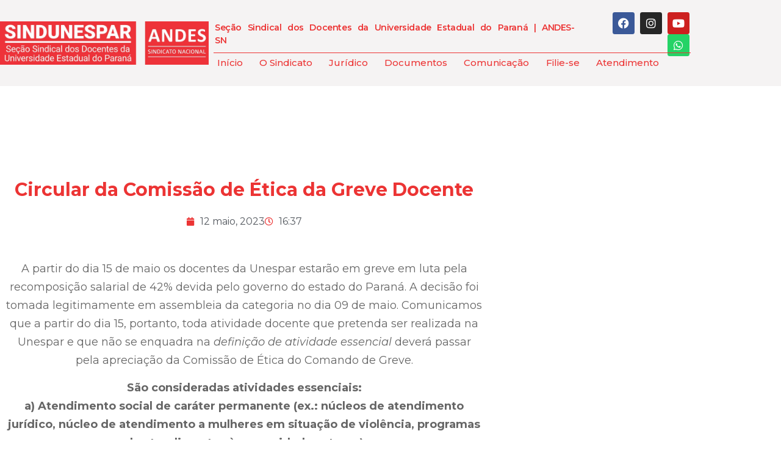

--- FILE ---
content_type: text/html; charset=UTF-8
request_url: https://sindunespar.org.br/circular-da-comissao-de-etica-da-greve-docente/
body_size: 13434
content:
<!doctype html><html lang="pt-BR"><head><meta charset="UTF-8"><meta name="viewport" content="width=device-width, initial-scale=1"><link rel="profile" href="https://gmpg.org/xfn/11"><link media="all" href="https://sindunespar.org.br/wp-content/cache/autoptimize/css/autoptimize_2916e23e5105978d292d974ce4451fb3.css" rel="stylesheet"><title>Circular da Comissão de Ética da Greve Docente &#8211; Sindunespar</title><meta name='robots' content='max-image-preview:large' /> <script data-no-defer="1" data-ezscrex="false" data-cfasync="false" data-pagespeed-no-defer data-cookieconsent="ignore">var ctPublicFunctions = {"_ajax_nonce":"0cce40de0c","_rest_nonce":"45753204e0","_ajax_url":"\/wp-admin\/admin-ajax.php","_rest_url":"https:\/\/sindunespar.org.br\/wp-json\/","data__cookies_type":"none","data__ajax_type":"rest","data__bot_detector_enabled":"1","data__frontend_data_log_enabled":1,"cookiePrefix":"","wprocket_detected":false,"host_url":"sindunespar.org.br","text__ee_click_to_select":"Click to select the whole data","text__ee_original_email":"The complete one is","text__ee_got_it":"Got it","text__ee_blocked":"Blocked","text__ee_cannot_connect":"Cannot connect","text__ee_cannot_decode":"Can not decode email. Unknown reason","text__ee_email_decoder":"CleanTalk email decoder","text__ee_wait_for_decoding":"The magic is on the way!","text__ee_decoding_process":"Please wait a few seconds while we decode the contact data."}</script> <script data-no-defer="1" data-ezscrex="false" data-cfasync="false" data-pagespeed-no-defer data-cookieconsent="ignore">var ctPublic = {"_ajax_nonce":"0cce40de0c","settings__forms__check_internal":"0","settings__forms__check_external":"0","settings__forms__force_protection":0,"settings__forms__search_test":"1","settings__forms__wc_add_to_cart":"0","settings__data__bot_detector_enabled":"1","settings__sfw__anti_crawler":0,"blog_home":"https:\/\/sindunespar.org.br\/","pixel__setting":"3","pixel__enabled":true,"pixel__url":null,"data__email_check_before_post":"1","data__email_check_exist_post":0,"data__cookies_type":"none","data__key_is_ok":true,"data__visible_fields_required":true,"wl_brandname":"Anti-Spam by CleanTalk","wl_brandname_short":"CleanTalk","ct_checkjs_key":"37f96ca2a35d6ff601da55a9cea0465496f8d32595d96e79b2910965666ceae8","emailEncoderPassKey":"488d21591b499f109043cb77e61d5293","bot_detector_forms_excluded":"W10=","advancedCacheExists":false,"varnishCacheExists":false,"wc_ajax_add_to_cart":false}</script> <link rel='dns-prefetch' href='//fd.cleantalk.org' /><link rel="alternate" type="application/rss+xml" title="Feed para Sindunespar &raquo;" href="https://sindunespar.org.br/feed/" /><link rel="alternate" type="application/rss+xml" title="Feed de comentários para Sindunespar &raquo;" href="https://sindunespar.org.br/comments/feed/" /><link rel="alternate" type="application/rss+xml" title="Feed de comentários para Sindunespar &raquo; Circular da Comissão de Ética da Greve Docente" href="https://sindunespar.org.br/circular-da-comissao-de-etica-da-greve-docente/2023/feed/" /><link rel="alternate" title="oEmbed (JSON)" type="application/json+oembed" href="https://sindunespar.org.br/wp-json/oembed/1.0/embed?url=https%3A%2F%2Fsindunespar.org.br%2Fcircular-da-comissao-de-etica-da-greve-docente%2F2023%2F" /><link rel="alternate" title="oEmbed (XML)" type="text/xml+oembed" href="https://sindunespar.org.br/wp-json/oembed/1.0/embed?url=https%3A%2F%2Fsindunespar.org.br%2Fcircular-da-comissao-de-etica-da-greve-docente%2F2023%2F&#038;format=xml" /><link rel='stylesheet' id='elementor-post-1852-css' href='https://sindunespar.org.br/wp-content/uploads/elementor/css/post-1852.css?ver=1767816478' media='all' /><link rel='stylesheet' id='elementor-post-1861-css' href='https://sindunespar.org.br/wp-content/uploads/elementor/css/post-1861.css?ver=1767816479' media='all' /><link rel='stylesheet' id='elementor-post-1868-css' href='https://sindunespar.org.br/wp-content/uploads/elementor/css/post-1868.css?ver=1767816479' media='all' /><link rel='stylesheet' id='elementor-post-1879-css' href='https://sindunespar.org.br/wp-content/uploads/elementor/css/post-1879.css?ver=1767816479' media='all' /><link rel='stylesheet' id='elementor-gf-montserrat-css' href='https://fonts.googleapis.com/css?family=Montserrat:100,100italic,200,200italic,300,300italic,400,400italic,500,500italic,600,600italic,700,700italic,800,800italic,900,900italic&#038;display=auto' media='all' /> <script src="https://fd.cleantalk.org/ct-bot-detector-wrapper.js?ver=6.70.1" id="ct_bot_detector-js" defer data-wp-strategy="defer"></script> <script src="https://sindunespar.org.br/wp-includes/js/jquery/jquery.min.js?ver=3.7.1" id="jquery-core-js"></script> <link rel="https://api.w.org/" href="https://sindunespar.org.br/wp-json/" /><link rel="alternate" title="JSON" type="application/json" href="https://sindunespar.org.br/wp-json/wp/v2/posts/3175" /><link rel="EditURI" type="application/rsd+xml" title="RSD" href="https://sindunespar.org.br/xmlrpc.php?rsd" /><meta name="generator" content="WordPress 6.9" /><link rel="canonical" href="https://sindunespar.org.br/circular-da-comissao-de-etica-da-greve-docente/2023/" /><link rel='shortlink' href='https://sindunespar.org.br/?p=3175' /><meta name="generator" content="Elementor 3.34.1; features: additional_custom_breakpoints; settings: css_print_method-external, google_font-enabled, font_display-auto"><link rel="icon" href="https://sindunespar.org.br/wp-content/uploads/2015/05/favicon-150x150.png" sizes="32x32" /><link rel="icon" href="https://sindunespar.org.br/wp-content/uploads/2015/05/favicon-320x320.png" sizes="192x192" /><link rel="apple-touch-icon" href="https://sindunespar.org.br/wp-content/uploads/2015/05/favicon-320x320.png" /><meta name="msapplication-TileImage" content="https://sindunespar.org.br/wp-content/uploads/2015/05/favicon-320x320.png" /></head><body class="wp-singular post-template-default single single-post postid-3175 single-format-standard wp-custom-logo wp-embed-responsive wp-theme-hello-elementor esm-default hello-elementor-default elementor-default elementor-kit-1852 elementor-page-1879"> <a class="skip-link screen-reader-text" href="#content">Ir para o conteúdo</a><header data-elementor-type="header" data-elementor-id="1861" class="elementor elementor-1861 elementor-location-header" data-elementor-post-type="elementor_library"><section class="elementor-section elementor-top-section elementor-element elementor-element-028c5c5 elementor-section-boxed elementor-section-height-default elementor-section-height-default" data-id="028c5c5" data-element_type="section" id="topo" data-settings="{&quot;background_background&quot;:&quot;classic&quot;}"><div class="elementor-container elementor-column-gap-default"><div class="elementor-column elementor-col-50 elementor-top-column elementor-element elementor-element-386a0d1" data-id="386a0d1" data-element_type="column"><div class="elementor-widget-wrap elementor-element-populated"><div class="elementor-element elementor-element-3a8d780 elementor-widget-tablet__width-initial elementor-widget-mobile__width-initial elementor-widget elementor-widget-image" data-id="3a8d780" data-element_type="widget" data-widget_type="image.default"><div class="elementor-widget-container"> <a href="https://sindunespar.org.br"> <img fetchpriority="high" width="800" height="166" src="https://sindunespar.org.br/wp-content/uploads/2023/03/logo-sindunespar-2023p.png" class="attachment-large size-large wp-image-2912" alt="" srcset="https://sindunespar.org.br/wp-content/uploads/2023/03/logo-sindunespar-2023p.png 800w, https://sindunespar.org.br/wp-content/uploads/2023/03/logo-sindunespar-2023p-300x62.png 300w, https://sindunespar.org.br/wp-content/uploads/2023/03/logo-sindunespar-2023p-768x159.png 768w" sizes="(max-width: 800px) 100vw, 800px" /> </a></div></div></div></div><div class="elementor-column elementor-col-50 elementor-top-column elementor-element elementor-element-df78ddb" data-id="df78ddb" data-element_type="column"><div class="elementor-widget-wrap elementor-element-populated"><section class="elementor-section elementor-inner-section elementor-element elementor-element-aa430c9 elementor-section-boxed elementor-section-height-default elementor-section-height-default" data-id="aa430c9" data-element_type="section"><div class="elementor-container elementor-column-gap-default"><div class="elementor-column elementor-col-50 elementor-inner-column elementor-element elementor-element-0c6e5cf" data-id="0c6e5cf" data-element_type="column"><div class="elementor-widget-wrap elementor-element-populated"><div class="elementor-element elementor-element-9aa17a7 elementor-widget-tablet__width-initial elementor-widget elementor-widget-text-editor" data-id="9aa17a7" data-element_type="widget" data-widget_type="text-editor.default"><div class="elementor-widget-container"><p>Seção Sindical dos Docentes da Universidade Estadual do Paraná | ANDES-SN</p></div></div></div></div><div class="elementor-column elementor-col-50 elementor-inner-column elementor-element elementor-element-b1c0fe4" data-id="b1c0fe4" data-element_type="column"><div class="elementor-widget-wrap elementor-element-populated"><div class="elementor-element elementor-element-2f430e0 e-grid-align-right elementor-widget-tablet__width-initial e-grid-align-mobile-center elementor-widget__width-initial elementor-widget-mobile__width-initial elementor-shape-rounded elementor-grid-0 elementor-widget elementor-widget-social-icons" data-id="2f430e0" data-element_type="widget" data-widget_type="social-icons.default"><div class="elementor-widget-container"><div class="elementor-social-icons-wrapper elementor-grid" role="list"> <span class="elementor-grid-item" role="listitem"> <a class="elementor-icon elementor-social-icon elementor-social-icon-facebook elementor-repeater-item-19aa9d5" href="https://www.facebook.com/sindunespar" target="_blank"> <span class="elementor-screen-only">Facebook</span> <i aria-hidden="true" class="fab fa-facebook"></i> </a> </span> <span class="elementor-grid-item" role="listitem"> <a class="elementor-icon elementor-social-icon elementor-social-icon-instagram elementor-repeater-item-256dd25" href="https://www.instagram.com/sindunespar.andes/" target="_blank"> <span class="elementor-screen-only">Instagram</span> <i aria-hidden="true" class="fab fa-instagram"></i> </a> </span> <span class="elementor-grid-item" role="listitem"> <a class="elementor-icon elementor-social-icon elementor-social-icon-youtube elementor-repeater-item-dbb8a5c" href="https://www.youtube.com/@sindunespar" target="_blank"> <span class="elementor-screen-only">Youtube</span> <i aria-hidden="true" class="fab fa-youtube"></i> </a> </span> <span class="elementor-grid-item" role="listitem"> <a class="elementor-icon elementor-social-icon elementor-social-icon-whatsapp elementor-repeater-item-41e372c" href="https://api.whatsapp.com/send?phone=5544991161091&#038;text=Ol%C3%A1%20Sindunespar,%20gostaria%20de%20falar%20com%20voc%C3%AAs." target="_blank"> <span class="elementor-screen-only">Whatsapp</span> <i aria-hidden="true" class="fab fa-whatsapp"></i> </a> </span></div></div></div></div></div></div></section><div class="elementor-element elementor-element-6122d1f elementor-widget-divider--view-line elementor-widget elementor-widget-divider" data-id="6122d1f" data-element_type="widget" data-widget_type="divider.default"><div class="elementor-widget-container"><div class="elementor-divider"> <span class="elementor-divider-separator"> </span></div></div></div><div class="elementor-element elementor-element-605da45 elementor-nav-menu__align-start elementor-nav-menu--dropdown-mobile elementor-widget__width-initial elementor-nav-menu__text-align-aside elementor-nav-menu--toggle elementor-nav-menu--burger elementor-widget elementor-widget-nav-menu" data-id="605da45" data-element_type="widget" data-settings="{&quot;layout&quot;:&quot;horizontal&quot;,&quot;submenu_icon&quot;:{&quot;value&quot;:&quot;&lt;i class=\&quot;fas fa-caret-down\&quot; aria-hidden=\&quot;true\&quot;&gt;&lt;\/i&gt;&quot;,&quot;library&quot;:&quot;fa-solid&quot;},&quot;toggle&quot;:&quot;burger&quot;}" data-widget_type="nav-menu.default"><div class="elementor-widget-container"><nav aria-label="Menu" class="elementor-nav-menu--main elementor-nav-menu__container elementor-nav-menu--layout-horizontal e--pointer-underline e--animation-fade"><ul id="menu-1-605da45" class="elementor-nav-menu"><li class="menu-item menu-item-type-custom menu-item-object-custom menu-item-home menu-item-3689"><a href="https://sindunespar.org.br/" class="elementor-item">Início</a></li><li class="menu-item menu-item-type-custom menu-item-object-custom menu-item-has-children menu-item-3681"><a href="https://sindunespar.org.br/sindunespar/" class="elementor-item">O Sindicato</a><ul class="sub-menu elementor-nav-menu--dropdown"><li class="menu-item menu-item-type-custom menu-item-object-custom menu-item-3682"><a href="https://sindunespar.org.br/diretoria/" class="elementor-sub-item">Diretoria</a></li><li class="menu-item menu-item-type-custom menu-item-object-custom menu-item-3688"><a href="https://sindunespar.org.br/conselho-de-campus" class="elementor-sub-item">Conselho de Campus</a></li><li class="menu-item menu-item-type-custom menu-item-object-custom menu-item-3684"><a href="https://sindunespar.org.br/conselho-fiscal" class="elementor-sub-item">Conselho Fiscal</a></li><li class="menu-item menu-item-type-custom menu-item-object-custom menu-item-3685"><a href="https://sindunespar.org.br/tesouraria" class="elementor-sub-item">Tesouraria</a></li></ul></li><li class="menu-item menu-item-type-custom menu-item-object-custom menu-item-3690"><a href="https://sindunespar.org.br/assessoria-juridica" class="elementor-item">Jurídico</a></li><li class="menu-item menu-item-type-custom menu-item-object-custom menu-item-has-children menu-item-3691"><a href="https://sindunespar.org.br/documentos" class="elementor-item">Documentos</a><ul class="sub-menu elementor-nav-menu--dropdown"><li class="menu-item menu-item-type-custom menu-item-object-custom menu-item-3692"><a href="https://sindunespar.org.br/regimento" class="elementor-sub-item">Regimento</a></li><li class="menu-item menu-item-type-custom menu-item-object-custom menu-item-3693"><a href="https://sindunespar.org.br/secretaria" class="elementor-sub-item">Secretaria</a></li></ul></li><li class="menu-item menu-item-type-custom menu-item-object-custom menu-item-has-children menu-item-3675"><a href="https://sindunespar.org.br/comunicacao" class="elementor-item">Comunicação</a><ul class="sub-menu elementor-nav-menu--dropdown"><li class="menu-item menu-item-type-custom menu-item-object-custom menu-item-3676"><a href="https://sindunespar.org.br/boletins" class="elementor-sub-item">Boletins</a></li><li class="menu-item menu-item-type-custom menu-item-object-custom menu-item-3677"><a href="https://sindunespar.org.br/noticias" class="elementor-sub-item">Notícias</a></li><li class="menu-item menu-item-type-custom menu-item-object-custom menu-item-3678"><a href="https://sindunespar.org.br/notas" class="elementor-sub-item">Notas</a></li><li class="menu-item menu-item-type-custom menu-item-object-custom menu-item-3679"><a href="https://sindunespar.org.br/videos" class="elementor-sub-item">Vídeos</a></li></ul></li><li class="menu-item menu-item-type-custom menu-item-object-custom menu-item-3680"><a href="https://sindunespar.org.br/filie-se" class="elementor-item">Filie-se</a></li><li class="menu-item menu-item-type-custom menu-item-object-custom menu-item-3687"><a href="https://sindunespar.org.br/atendimento" class="elementor-item">Atendimento</a></li></ul></nav><div class="elementor-menu-toggle" role="button" tabindex="0" aria-label="Alternar menu" aria-expanded="false"> <i aria-hidden="true" role="presentation" class="elementor-menu-toggle__icon--open eicon-menu-bar"></i><i aria-hidden="true" role="presentation" class="elementor-menu-toggle__icon--close eicon-close"></i></div><nav class="elementor-nav-menu--dropdown elementor-nav-menu__container" aria-hidden="true"><ul id="menu-2-605da45" class="elementor-nav-menu"><li class="menu-item menu-item-type-custom menu-item-object-custom menu-item-home menu-item-3689"><a href="https://sindunespar.org.br/" class="elementor-item" tabindex="-1">Início</a></li><li class="menu-item menu-item-type-custom menu-item-object-custom menu-item-has-children menu-item-3681"><a href="https://sindunespar.org.br/sindunespar/" class="elementor-item" tabindex="-1">O Sindicato</a><ul class="sub-menu elementor-nav-menu--dropdown"><li class="menu-item menu-item-type-custom menu-item-object-custom menu-item-3682"><a href="https://sindunespar.org.br/diretoria/" class="elementor-sub-item" tabindex="-1">Diretoria</a></li><li class="menu-item menu-item-type-custom menu-item-object-custom menu-item-3688"><a href="https://sindunespar.org.br/conselho-de-campus" class="elementor-sub-item" tabindex="-1">Conselho de Campus</a></li><li class="menu-item menu-item-type-custom menu-item-object-custom menu-item-3684"><a href="https://sindunespar.org.br/conselho-fiscal" class="elementor-sub-item" tabindex="-1">Conselho Fiscal</a></li><li class="menu-item menu-item-type-custom menu-item-object-custom menu-item-3685"><a href="https://sindunespar.org.br/tesouraria" class="elementor-sub-item" tabindex="-1">Tesouraria</a></li></ul></li><li class="menu-item menu-item-type-custom menu-item-object-custom menu-item-3690"><a href="https://sindunespar.org.br/assessoria-juridica" class="elementor-item" tabindex="-1">Jurídico</a></li><li class="menu-item menu-item-type-custom menu-item-object-custom menu-item-has-children menu-item-3691"><a href="https://sindunespar.org.br/documentos" class="elementor-item" tabindex="-1">Documentos</a><ul class="sub-menu elementor-nav-menu--dropdown"><li class="menu-item menu-item-type-custom menu-item-object-custom menu-item-3692"><a href="https://sindunespar.org.br/regimento" class="elementor-sub-item" tabindex="-1">Regimento</a></li><li class="menu-item menu-item-type-custom menu-item-object-custom menu-item-3693"><a href="https://sindunespar.org.br/secretaria" class="elementor-sub-item" tabindex="-1">Secretaria</a></li></ul></li><li class="menu-item menu-item-type-custom menu-item-object-custom menu-item-has-children menu-item-3675"><a href="https://sindunespar.org.br/comunicacao" class="elementor-item" tabindex="-1">Comunicação</a><ul class="sub-menu elementor-nav-menu--dropdown"><li class="menu-item menu-item-type-custom menu-item-object-custom menu-item-3676"><a href="https://sindunespar.org.br/boletins" class="elementor-sub-item" tabindex="-1">Boletins</a></li><li class="menu-item menu-item-type-custom menu-item-object-custom menu-item-3677"><a href="https://sindunespar.org.br/noticias" class="elementor-sub-item" tabindex="-1">Notícias</a></li><li class="menu-item menu-item-type-custom menu-item-object-custom menu-item-3678"><a href="https://sindunespar.org.br/notas" class="elementor-sub-item" tabindex="-1">Notas</a></li><li class="menu-item menu-item-type-custom menu-item-object-custom menu-item-3679"><a href="https://sindunespar.org.br/videos" class="elementor-sub-item" tabindex="-1">Vídeos</a></li></ul></li><li class="menu-item menu-item-type-custom menu-item-object-custom menu-item-3680"><a href="https://sindunespar.org.br/filie-se" class="elementor-item" tabindex="-1">Filie-se</a></li><li class="menu-item menu-item-type-custom menu-item-object-custom menu-item-3687"><a href="https://sindunespar.org.br/atendimento" class="elementor-item" tabindex="-1">Atendimento</a></li></ul></nav></div></div></div></div></div></section></header><div data-elementor-type="single-post" data-elementor-id="1879" class="elementor elementor-1879 elementor-location-single post-3175 post type-post status-publish format-standard has-post-thumbnail hentry category-todos" data-elementor-post-type="elementor_library"><section class="elementor-section elementor-top-section elementor-element elementor-element-aa53888 elementor-section-boxed elementor-section-height-default elementor-section-height-default" data-id="aa53888" data-element_type="section"><div class="elementor-container elementor-column-gap-default"><div class="elementor-column elementor-col-100 elementor-top-column elementor-element elementor-element-6119779" data-id="6119779" data-element_type="column"><div class="elementor-widget-wrap elementor-element-populated"><div class="elementor-element elementor-element-6f527f33 elementor-widget elementor-widget-theme-post-title elementor-page-title elementor-widget-heading" data-id="6f527f33" data-element_type="widget" data-widget_type="theme-post-title.default"><div class="elementor-widget-container"><h2 class="elementor-heading-title elementor-size-default">Circular da Comissão de Ética da Greve Docente</h2></div></div><div class="elementor-element elementor-element-5d364b3c elementor-mobile-align-center elementor-align-center elementor-widget elementor-widget-post-info" data-id="5d364b3c" data-element_type="widget" data-widget_type="post-info.default"><div class="elementor-widget-container"><ul class="elementor-inline-items elementor-icon-list-items elementor-post-info"><li class="elementor-icon-list-item elementor-repeater-item-201a0ca elementor-inline-item" itemprop="datePublished"> <a href="https://sindunespar.org.br/2023/05/12/"> <span class="elementor-icon-list-icon"> <i aria-hidden="true" class="fas fa-calendar"></i> </span> <span class="elementor-icon-list-text elementor-post-info__item elementor-post-info__item--type-date"> <time>12  maio, 2023</time> </span> </a></li><li class="elementor-icon-list-item elementor-repeater-item-fe45875 elementor-inline-item"> <span class="elementor-icon-list-icon"> <i aria-hidden="true" class="far fa-clock"></i> </span> <span class="elementor-icon-list-text elementor-post-info__item elementor-post-info__item--type-time"> <time>16:37</time> </span></li></ul></div></div><div class="elementor-element elementor-element-75283987 elementor-widget elementor-widget-theme-post-content" data-id="75283987" data-element_type="widget" data-widget_type="theme-post-content.default"><div class="elementor-widget-container"><p>A partir do dia 15 de maio os docentes da Unespar estarão em greve em luta pela recomposição salarial de 42% devida pelo governo do estado do Paraná. A decisão foi tomada legitimamente em assembleia da categoria no dia 09 de maio. Comunicamos que a partir do dia 15, portanto, toda atividade docente que pretenda ser realizada na Unespar e que não se enquadra na <em>definição de atividade essencial</em> deverá passar pela apreciação da Comissão de Ética do Comando de Greve.</p><p><strong>São consideradas atividades essenciais:<br>a) Atendimento social de caráter permanente (ex.: núcleos de atendimento jurídico, núcleo de atendimento a mulheres em situação de violência, programas de atendimentos à comunidade externa)<br>b) Aquelas que envolvam risco à manutenção da vida de animais e vegetais em experimentos laboratoriais.<br>c) Os trabalhos relativos ao andamento do processo seletivo simplificado para a contratação de professores colaboradores em regime especial;<br>d) Para as atividades não contempladas pelos itens citados acima, o docente deverá solicitar a avaliação desta comissão de ética através de formulário eletrônico a ser preenchido pelo link do site https://sindunespar.org.br/comissao-de-etica/<br>e) As solicitações serão avaliadas de forma colegiada e respondidas no prazo de até 72 horas após o recebimento das mesmas.</strong></p><p>A comissão de ética irá se manifestar sobre os casos individuais pelo e-mail comissao.etica@sindunespar.org.br</p><p><strong><a href="https://sindunespar.org.br/comissao-de-etica/">Acesse pelo link: https://sindunespar.org.br/comissao-de-etica/</a></strong></p></div></div><div class="elementor-element elementor-element-643fb815 elementor-widget elementor-widget-facebook-comments" data-id="643fb815" data-element_type="widget" data-widget_type="facebook-comments.default"><div class="elementor-widget-container"><div class="elementor-facebook-widget fb-comments" data-href="https://sindunespar.org.br?p=3175" data-width="100%" data-numposts="10" data-order-by="reverse_time" style="min-height: 1px"></div></div></div><div class="elementor-element elementor-element-3de17432 elementor-position-inline-start elementor-view-default elementor-mobile-position-block-start elementor-widget elementor-widget-icon-box" data-id="3de17432" data-element_type="widget" data-widget_type="icon-box.default"><div class="elementor-widget-container"><div class="elementor-icon-box-wrapper"><div class="elementor-icon-box-icon"> <span  class="elementor-icon"> <i aria-hidden="true" class="far fa-hand-point-right"></i> </span></div><div class="elementor-icon-box-content"><h3 class="elementor-icon-box-title"> <span  > Veja também </span></h3></div></div></div></div><div class="elementor-element elementor-element-18b3ae75 elementor-posts--align-left elementor-grid-3 elementor-grid-tablet-2 elementor-grid-mobile-1 elementor-posts--thumbnail-top elementor-card-shadow-yes elementor-posts__hover-gradient elementor-widget elementor-widget-posts" data-id="18b3ae75" data-element_type="widget" data-settings="{&quot;cards_row_gap&quot;:{&quot;unit&quot;:&quot;px&quot;,&quot;size&quot;:20,&quot;sizes&quot;:[]},&quot;cards_columns&quot;:&quot;3&quot;,&quot;cards_columns_tablet&quot;:&quot;2&quot;,&quot;cards_columns_mobile&quot;:&quot;1&quot;,&quot;cards_row_gap_tablet&quot;:{&quot;unit&quot;:&quot;px&quot;,&quot;size&quot;:&quot;&quot;,&quot;sizes&quot;:[]},&quot;cards_row_gap_mobile&quot;:{&quot;unit&quot;:&quot;px&quot;,&quot;size&quot;:&quot;&quot;,&quot;sizes&quot;:[]}}" data-widget_type="posts.cards"><div class="elementor-widget-container"><div class="elementor-posts-container elementor-posts elementor-posts--skin-cards elementor-grid" role="list"><article class="elementor-post elementor-grid-item post-5109 post type-post status-publish format-standard has-post-thumbnail hentry category-noticias" role="listitem"><div class="elementor-post__card"> <a class="elementor-post__thumbnail__link" href="https://sindunespar.org.br/comunicado-a-categoria-docente/2026/" tabindex="-1" ><div class="elementor-post__thumbnail"><img width="300" height="208" src="https://sindunespar.org.br/wp-content/uploads/2026/01/comunicado-a-categoria-docente-site-300x208.png" class="attachment-medium size-medium wp-image-5110" alt="" decoding="async" srcset="https://sindunespar.org.br/wp-content/uploads/2026/01/comunicado-a-categoria-docente-site-300x208.png 300w, https://sindunespar.org.br/wp-content/uploads/2026/01/comunicado-a-categoria-docente-site-1024x709.png 1024w, https://sindunespar.org.br/wp-content/uploads/2026/01/comunicado-a-categoria-docente-site-768x532.png 768w, https://sindunespar.org.br/wp-content/uploads/2026/01/comunicado-a-categoria-docente-site.png 1300w" sizes="(max-width: 300px) 100vw, 300px" /></div></a><div class="elementor-post__text"><h3 class="elementor-post__title"> <a href="https://sindunespar.org.br/comunicado-a-categoria-docente/2026/" > Comunicado à Categoria Docente! </a></h3> <a class="elementor-post__read-more" href="https://sindunespar.org.br/comunicado-a-categoria-docente/2026/" aria-label="Leia mais sobre Comunicado à Categoria Docente!" tabindex="-1" > Leia Mais » </a></div><div class="elementor-post__meta-data"> <span class="elementor-post-date"> 15 de janeiro de 2026 </span></div></div></article><article class="elementor-post elementor-grid-item post-5104 post type-post status-publish format-standard has-post-thumbnail hentry category-todos" role="listitem"><div class="elementor-post__card"> <a class="elementor-post__thumbnail__link" href="https://sindunespar.org.br/a-campanha-salarial-de-2025-e-o-descasodo-governador-ratinho-jr-com-os-as-servidores-as-publicos-do-estado-do-parana/2025/" tabindex="-1" ><div class="elementor-post__thumbnail"><img width="300" height="208" src="https://sindunespar.org.br/wp-content/uploads/2025/12/nota-csd-campanha-salarial-300x208.png" class="attachment-medium size-medium wp-image-5105" alt="" decoding="async" srcset="https://sindunespar.org.br/wp-content/uploads/2025/12/nota-csd-campanha-salarial-300x208.png 300w, https://sindunespar.org.br/wp-content/uploads/2025/12/nota-csd-campanha-salarial-1024x709.png 1024w, https://sindunespar.org.br/wp-content/uploads/2025/12/nota-csd-campanha-salarial-768x532.png 768w, https://sindunespar.org.br/wp-content/uploads/2025/12/nota-csd-campanha-salarial.png 1300w" sizes="(max-width: 300px) 100vw, 300px" /></div></a><div class="elementor-post__text"><h3 class="elementor-post__title"> <a href="https://sindunespar.org.br/a-campanha-salarial-de-2025-e-o-descasodo-governador-ratinho-jr-com-os-as-servidores-as-publicos-do-estado-do-parana/2025/" > A campanha salarial de 2025 e o descasodo Governador Ratinho Jr. com os/as servidores/as públicos do estado do Paraná </a></h3> <a class="elementor-post__read-more" href="https://sindunespar.org.br/a-campanha-salarial-de-2025-e-o-descasodo-governador-ratinho-jr-com-os-as-servidores-as-publicos-do-estado-do-parana/2025/" aria-label="Leia mais sobre A campanha salarial de 2025 e o descasodo Governador Ratinho Jr. com os/as servidores/as públicos do estado do Paraná" tabindex="-1" > Leia Mais » </a></div><div class="elementor-post__meta-data"> <span class="elementor-post-date"> 19 de dezembro de 2025 </span></div></div></article><article class="elementor-post elementor-grid-item post-5101 post type-post status-publish format-standard has-post-thumbnail hentry category-todos" role="listitem"><div class="elementor-post__card"> <a class="elementor-post__thumbnail__link" href="https://sindunespar.org.br/data-base-e-tabela-dos-agentes-de-apoio-pautam-reuniao-do-fes-com-o-governo-do-estado/2025/" tabindex="-1" ><div class="elementor-post__thumbnail"><img loading="lazy" width="300" height="208" src="https://sindunespar.org.br/wp-content/uploads/2025/12/reuniao-fes-300x208.png" class="attachment-medium size-medium wp-image-5102" alt="" decoding="async" srcset="https://sindunespar.org.br/wp-content/uploads/2025/12/reuniao-fes-300x208.png 300w, https://sindunespar.org.br/wp-content/uploads/2025/12/reuniao-fes-1024x709.png 1024w, https://sindunespar.org.br/wp-content/uploads/2025/12/reuniao-fes-768x532.png 768w, https://sindunespar.org.br/wp-content/uploads/2025/12/reuniao-fes.png 1300w" sizes="(max-width: 300px) 100vw, 300px" /></div></a><div class="elementor-post__text"><h3 class="elementor-post__title"> <a href="https://sindunespar.org.br/data-base-e-tabela-dos-agentes-de-apoio-pautam-reuniao-do-fes-com-o-governo-do-estado/2025/" > Data-base e tabela dos Agentes de Apoio pautam reunião do FES com o governo do Estado </a></h3> <a class="elementor-post__read-more" href="https://sindunespar.org.br/data-base-e-tabela-dos-agentes-de-apoio-pautam-reuniao-do-fes-com-o-governo-do-estado/2025/" aria-label="Leia mais sobre Data-base e tabela dos Agentes de Apoio pautam reunião do FES com o governo do Estado" tabindex="-1" > Leia Mais » </a></div><div class="elementor-post__meta-data"> <span class="elementor-post-date"> 18 de dezembro de 2025 </span></div></div></article></div></div></div></div></div></div></section></div><footer data-elementor-type="footer" data-elementor-id="1868" class="elementor elementor-1868 elementor-location-footer" data-elementor-post-type="elementor_library"><section class="elementor-section elementor-top-section elementor-element elementor-element-01d0df0 elementor-section-boxed elementor-section-height-default elementor-section-height-default" data-id="01d0df0" data-element_type="section" data-settings="{&quot;background_background&quot;:&quot;classic&quot;}"><div class="elementor-container elementor-column-gap-default"><div class="elementor-column elementor-col-100 elementor-top-column elementor-element elementor-element-5553f0f" data-id="5553f0f" data-element_type="column"><div class="elementor-widget-wrap elementor-element-populated"><div class="elementor-element elementor-element-0e16ceb elementor-view-stacked elementor-shape-circle elementor-widget elementor-widget-icon" data-id="0e16ceb" data-element_type="widget" data-widget_type="icon.default"><div class="elementor-widget-container"><div class="elementor-icon-wrapper"> <a class="elementor-icon" href="#topo"> <i aria-hidden="true" class="fas fa-angle-up"></i> </a></div></div></div><div class="elementor-element elementor-element-28a24ae elementor-widget elementor-widget-image" data-id="28a24ae" data-element_type="widget" data-widget_type="image.default"><div class="elementor-widget-container"> <a href="https://sindunespar.org.br"> <img fetchpriority="high" width="800" height="166" src="https://sindunespar.org.br/wp-content/uploads/2023/03/logo-sindunespar-2023p.png" class="attachment-large size-large wp-image-2912" alt="" srcset="https://sindunespar.org.br/wp-content/uploads/2023/03/logo-sindunespar-2023p.png 800w, https://sindunespar.org.br/wp-content/uploads/2023/03/logo-sindunespar-2023p-300x62.png 300w, https://sindunespar.org.br/wp-content/uploads/2023/03/logo-sindunespar-2023p-768x159.png 768w" sizes="(max-width: 800px) 100vw, 800px" /> </a></div></div><div class="elementor-element elementor-element-577ecce elementor-widget elementor-widget-heading" data-id="577ecce" data-element_type="widget" data-widget_type="heading.default"><div class="elementor-widget-container"><h2 class="elementor-heading-title elementor-size-default">O Sindunespar (Sindicato dos Docentes da Universidade Estadual do Paraná) é a seção sindical que representa todos os docentes da Unespar (Universidade do Estado do Paraná) presente nos campi. É uma seção ligada ao ANDES-SN (Sindicato Nacional dos Docentes das Universidades Públicas).</h2></div></div><div class="elementor-element elementor-element-c4131d7 elementor-widget-divider--view-line elementor-widget elementor-widget-divider" data-id="c4131d7" data-element_type="widget" data-widget_type="divider.default"><div class="elementor-widget-container"><div class="elementor-divider"> <span class="elementor-divider-separator"> </span></div></div></div><section class="elementor-section elementor-inner-section elementor-element elementor-element-8139802 elementor-section-boxed elementor-section-height-default elementor-section-height-default" data-id="8139802" data-element_type="section"><div class="elementor-container elementor-column-gap-default"><div class="elementor-column elementor-col-33 elementor-inner-column elementor-element elementor-element-2f388ad" data-id="2f388ad" data-element_type="column"><div class="elementor-widget-wrap elementor-element-populated"><div class="elementor-element elementor-element-01911f5 elementor-widget elementor-widget-heading" data-id="01911f5" data-element_type="widget" data-widget_type="heading.default"><div class="elementor-widget-container"><h2 class="elementor-heading-title elementor-size-default">Sindunespar © 2025</h2></div></div></div></div><div class="elementor-column elementor-col-33 elementor-inner-column elementor-element elementor-element-8bd4e14" data-id="8bd4e14" data-element_type="column"><div class="elementor-widget-wrap elementor-element-populated"><div class="elementor-element elementor-element-3286c37 elementor-shape-rounded elementor-grid-0 e-grid-align-center elementor-widget elementor-widget-social-icons" data-id="3286c37" data-element_type="widget" data-widget_type="social-icons.default"><div class="elementor-widget-container"><div class="elementor-social-icons-wrapper elementor-grid" role="list"> <span class="elementor-grid-item" role="listitem"> <a class="elementor-icon elementor-social-icon elementor-social-icon-facebook elementor-repeater-item-19aa9d5" href="https://www.facebook.com/sindunespar" target="_blank"> <span class="elementor-screen-only">Facebook</span> <i aria-hidden="true" class="fab fa-facebook"></i> </a> </span> <span class="elementor-grid-item" role="listitem"> <a class="elementor-icon elementor-social-icon elementor-social-icon-instagram elementor-repeater-item-256dd25" href="https://www.instagram.com/sindunespar.andes/" target="_blank"> <span class="elementor-screen-only">Instagram</span> <i aria-hidden="true" class="fab fa-instagram"></i> </a> </span> <span class="elementor-grid-item" role="listitem"> <a class="elementor-icon elementor-social-icon elementor-social-icon-youtube elementor-repeater-item-dbb8a5c" href="https://www.youtube.com/@sindunespar" target="_blank"> <span class="elementor-screen-only">Youtube</span> <i aria-hidden="true" class="fab fa-youtube"></i> </a> </span></div></div></div></div></div><div class="elementor-column elementor-col-33 elementor-inner-column elementor-element elementor-element-e5f5dab" data-id="e5f5dab" data-element_type="column"><div class="elementor-widget-wrap elementor-element-populated"><div class="elementor-element elementor-element-78b0c75 elementor-widget elementor-widget-heading" data-id="78b0c75" data-element_type="widget" data-widget_type="heading.default"><div class="elementor-widget-container"><h2 class="elementor-heading-title elementor-size-default"><a href="https://moaicomunicacao.com.br/" target="_blank">Desenvolvido por Moai Comunicação</a></h2></div></div></div></div></div></section></div></div></div></section></footer> <script type="speculationrules">{"prefetch":[{"source":"document","where":{"and":[{"href_matches":"/*"},{"not":{"href_matches":["/wp-*.php","/wp-admin/*","/wp-content/uploads/*","/wp-content/*","/wp-content/plugins/*","/wp-content/themes/hello-elementor/*","/*\\?(.+)"]}},{"not":{"selector_matches":"a[rel~=\"nofollow\"]"}},{"not":{"selector_matches":".no-prefetch, .no-prefetch a"}}]},"eagerness":"conservative"}]}</script> <script>const lazyloadRunObserver = () => {
					const lazyloadBackgrounds = document.querySelectorAll( `.e-con.e-parent:not(.e-lazyloaded)` );
					const lazyloadBackgroundObserver = new IntersectionObserver( ( entries ) => {
						entries.forEach( ( entry ) => {
							if ( entry.isIntersecting ) {
								let lazyloadBackground = entry.target;
								if( lazyloadBackground ) {
									lazyloadBackground.classList.add( 'e-lazyloaded' );
								}
								lazyloadBackgroundObserver.unobserve( entry.target );
							}
						});
					}, { rootMargin: '200px 0px 200px 0px' } );
					lazyloadBackgrounds.forEach( ( lazyloadBackground ) => {
						lazyloadBackgroundObserver.observe( lazyloadBackground );
					} );
				};
				const events = [
					'DOMContentLoaded',
					'elementor/lazyload/observe',
				];
				events.forEach( ( event ) => {
					document.addEventListener( event, lazyloadRunObserver );
				} );</script> <script id="elementor-frontend-js-before">var elementorFrontendConfig = {"environmentMode":{"edit":false,"wpPreview":false,"isScriptDebug":false},"i18n":{"shareOnFacebook":"Compartilhar no Facebook","shareOnTwitter":"Compartilhar no Twitter","pinIt":"Fixar","download":"Baixar","downloadImage":"Baixar imagem","fullscreen":"Tela cheia","zoom":"Zoom","share":"Compartilhar","playVideo":"Reproduzir v\u00eddeo","previous":"Anterior","next":"Pr\u00f3ximo","close":"Fechar","a11yCarouselPrevSlideMessage":"Slide anterior","a11yCarouselNextSlideMessage":"Pr\u00f3ximo slide","a11yCarouselFirstSlideMessage":"Este \u00e9 o primeiro slide","a11yCarouselLastSlideMessage":"Este \u00e9 o \u00faltimo slide","a11yCarouselPaginationBulletMessage":"Ir para o slide"},"is_rtl":false,"breakpoints":{"xs":0,"sm":480,"md":768,"lg":1025,"xl":1440,"xxl":1600},"responsive":{"breakpoints":{"mobile":{"label":"Dispositivos m\u00f3veis no modo retrato","value":767,"default_value":767,"direction":"max","is_enabled":true},"mobile_extra":{"label":"Dispositivos m\u00f3veis no modo paisagem","value":880,"default_value":880,"direction":"max","is_enabled":false},"tablet":{"label":"Tablet no modo retrato","value":1024,"default_value":1024,"direction":"max","is_enabled":true},"tablet_extra":{"label":"Tablet no modo paisagem","value":1200,"default_value":1200,"direction":"max","is_enabled":false},"laptop":{"label":"Notebook","value":1366,"default_value":1366,"direction":"max","is_enabled":false},"widescreen":{"label":"Tela ampla (widescreen)","value":2400,"default_value":2400,"direction":"min","is_enabled":false}},"hasCustomBreakpoints":false},"version":"3.34.1","is_static":false,"experimentalFeatures":{"additional_custom_breakpoints":true,"theme_builder_v2":true,"home_screen":true,"global_classes_should_enforce_capabilities":true,"e_variables":true,"cloud-library":true,"e_opt_in_v4_page":true,"e_interactions":true,"import-export-customization":true,"e_pro_variables":true},"urls":{"assets":"https:\/\/sindunespar.org.br\/wp-content\/plugins\/elementor\/assets\/","ajaxurl":"https:\/\/sindunespar.org.br\/wp-admin\/admin-ajax.php","uploadUrl":"https:\/\/sindunespar.org.br\/wp-content\/uploads"},"nonces":{"floatingButtonsClickTracking":"248e4df9ae"},"swiperClass":"swiper","settings":{"page":[],"editorPreferences":[]},"kit":{"active_breakpoints":["viewport_mobile","viewport_tablet"],"global_image_lightbox":"yes","lightbox_enable_counter":"yes","lightbox_enable_fullscreen":"yes","lightbox_enable_zoom":"yes","lightbox_enable_share":"yes","lightbox_title_src":"title","lightbox_description_src":"description"},"post":{"id":3175,"title":"Circular%20da%20Comiss%C3%A3o%20de%20%C3%89tica%20da%20Greve%20Docente%20%E2%80%93%20Sindunespar","excerpt":"","featuredImage":"https:\/\/sindunespar.org.br\/wp-content\/uploads\/2023\/05\/comissao-etica-1024x1024.jpg"}};
//# sourceURL=elementor-frontend-js-before</script> <script src="https://sindunespar.org.br/wp-includes/js/dist/hooks.min.js?ver=dd5603f07f9220ed27f1" id="wp-hooks-js"></script> <script src="https://sindunespar.org.br/wp-includes/js/dist/i18n.min.js?ver=c26c3dc7bed366793375" id="wp-i18n-js"></script> <script id="wp-i18n-js-after">wp.i18n.setLocaleData( { 'text direction\u0004ltr': [ 'ltr' ] } );
//# sourceURL=wp-i18n-js-after</script> <script id="elementor-pro-frontend-js-before">var ElementorProFrontendConfig = {"ajaxurl":"https:\/\/sindunespar.org.br\/wp-admin\/admin-ajax.php","nonce":"50af569759","urls":{"assets":"https:\/\/sindunespar.org.br\/wp-content\/plugins\/elementor-pro\/assets\/","rest":"https:\/\/sindunespar.org.br\/wp-json\/"},"settings":{"lazy_load_background_images":true},"popup":{"hasPopUps":false},"shareButtonsNetworks":{"facebook":{"title":"Facebook","has_counter":true},"twitter":{"title":"Twitter"},"linkedin":{"title":"LinkedIn","has_counter":true},"pinterest":{"title":"Pinterest","has_counter":true},"reddit":{"title":"Reddit","has_counter":true},"vk":{"title":"VK","has_counter":true},"odnoklassniki":{"title":"OK","has_counter":true},"tumblr":{"title":"Tumblr"},"digg":{"title":"Digg"},"skype":{"title":"Skype"},"stumbleupon":{"title":"StumbleUpon","has_counter":true},"mix":{"title":"Mix"},"telegram":{"title":"Telegram"},"pocket":{"title":"Pocket","has_counter":true},"xing":{"title":"XING","has_counter":true},"whatsapp":{"title":"WhatsApp"},"email":{"title":"Email"},"print":{"title":"Print"},"x-twitter":{"title":"X"},"threads":{"title":"Threads"}},"facebook_sdk":{"lang":"pt_BR","app_id":""},"lottie":{"defaultAnimationUrl":"https:\/\/sindunespar.org.br\/wp-content\/plugins\/elementor-pro\/modules\/lottie\/assets\/animations\/default.json"}};
//# sourceURL=elementor-pro-frontend-js-before</script> <script id="wp-emoji-settings" type="application/json">{"baseUrl":"https://s.w.org/images/core/emoji/17.0.2/72x72/","ext":".png","svgUrl":"https://s.w.org/images/core/emoji/17.0.2/svg/","svgExt":".svg","source":{"concatemoji":"https://sindunespar.org.br/wp-includes/js/wp-emoji-release.min.js?ver=6.9"}}</script> <script type="module">/*! This file is auto-generated */
const a=JSON.parse(document.getElementById("wp-emoji-settings").textContent),o=(window._wpemojiSettings=a,"wpEmojiSettingsSupports"),s=["flag","emoji"];function i(e){try{var t={supportTests:e,timestamp:(new Date).valueOf()};sessionStorage.setItem(o,JSON.stringify(t))}catch(e){}}function c(e,t,n){e.clearRect(0,0,e.canvas.width,e.canvas.height),e.fillText(t,0,0);t=new Uint32Array(e.getImageData(0,0,e.canvas.width,e.canvas.height).data);e.clearRect(0,0,e.canvas.width,e.canvas.height),e.fillText(n,0,0);const a=new Uint32Array(e.getImageData(0,0,e.canvas.width,e.canvas.height).data);return t.every((e,t)=>e===a[t])}function p(e,t){e.clearRect(0,0,e.canvas.width,e.canvas.height),e.fillText(t,0,0);var n=e.getImageData(16,16,1,1);for(let e=0;e<n.data.length;e++)if(0!==n.data[e])return!1;return!0}function u(e,t,n,a){switch(t){case"flag":return n(e,"\ud83c\udff3\ufe0f\u200d\u26a7\ufe0f","\ud83c\udff3\ufe0f\u200b\u26a7\ufe0f")?!1:!n(e,"\ud83c\udde8\ud83c\uddf6","\ud83c\udde8\u200b\ud83c\uddf6")&&!n(e,"\ud83c\udff4\udb40\udc67\udb40\udc62\udb40\udc65\udb40\udc6e\udb40\udc67\udb40\udc7f","\ud83c\udff4\u200b\udb40\udc67\u200b\udb40\udc62\u200b\udb40\udc65\u200b\udb40\udc6e\u200b\udb40\udc67\u200b\udb40\udc7f");case"emoji":return!a(e,"\ud83e\u1fac8")}return!1}function f(e,t,n,a){let r;const o=(r="undefined"!=typeof WorkerGlobalScope&&self instanceof WorkerGlobalScope?new OffscreenCanvas(300,150):document.createElement("canvas")).getContext("2d",{willReadFrequently:!0}),s=(o.textBaseline="top",o.font="600 32px Arial",{});return e.forEach(e=>{s[e]=t(o,e,n,a)}),s}function r(e){var t=document.createElement("script");t.src=e,t.defer=!0,document.head.appendChild(t)}a.supports={everything:!0,everythingExceptFlag:!0},new Promise(t=>{let n=function(){try{var e=JSON.parse(sessionStorage.getItem(o));if("object"==typeof e&&"number"==typeof e.timestamp&&(new Date).valueOf()<e.timestamp+604800&&"object"==typeof e.supportTests)return e.supportTests}catch(e){}return null}();if(!n){if("undefined"!=typeof Worker&&"undefined"!=typeof OffscreenCanvas&&"undefined"!=typeof URL&&URL.createObjectURL&&"undefined"!=typeof Blob)try{var e="postMessage("+f.toString()+"("+[JSON.stringify(s),u.toString(),c.toString(),p.toString()].join(",")+"));",a=new Blob([e],{type:"text/javascript"});const r=new Worker(URL.createObjectURL(a),{name:"wpTestEmojiSupports"});return void(r.onmessage=e=>{i(n=e.data),r.terminate(),t(n)})}catch(e){}i(n=f(s,u,c,p))}t(n)}).then(e=>{for(const n in e)a.supports[n]=e[n],a.supports.everything=a.supports.everything&&a.supports[n],"flag"!==n&&(a.supports.everythingExceptFlag=a.supports.everythingExceptFlag&&a.supports[n]);var t;a.supports.everythingExceptFlag=a.supports.everythingExceptFlag&&!a.supports.flag,a.supports.everything||((t=a.source||{}).concatemoji?r(t.concatemoji):t.wpemoji&&t.twemoji&&(r(t.twemoji),r(t.wpemoji)))});
//# sourceURL=https://sindunespar.org.br/wp-includes/js/wp-emoji-loader.min.js</script> <script defer src="https://sindunespar.org.br/wp-content/cache/autoptimize/js/autoptimize_8190f825b1a63295977df31ade5655f2.js"></script></body></html>

--- FILE ---
content_type: text/css
request_url: https://sindunespar.org.br/wp-content/uploads/elementor/css/post-1861.css?ver=1767816479
body_size: 1518
content:
.elementor-1861 .elementor-element.elementor-element-028c5c5:not(.elementor-motion-effects-element-type-background), .elementor-1861 .elementor-element.elementor-element-028c5c5 > .elementor-motion-effects-container > .elementor-motion-effects-layer{background-color:#F5F3F3;}.elementor-1861 .elementor-element.elementor-element-028c5c5{transition:background 0.3s, border 0.3s, border-radius 0.3s, box-shadow 0.3s;padding:10px 0px 10px 0px;}.elementor-1861 .elementor-element.elementor-element-028c5c5 > .elementor-background-overlay{transition:background 0.3s, border-radius 0.3s, opacity 0.3s;}.elementor-bc-flex-widget .elementor-1861 .elementor-element.elementor-element-386a0d1.elementor-column .elementor-widget-wrap{align-items:center;}.elementor-1861 .elementor-element.elementor-element-386a0d1.elementor-column.elementor-element[data-element_type="column"] > .elementor-widget-wrap.elementor-element-populated{align-content:center;align-items:center;}.elementor-1861 .elementor-element.elementor-element-386a0d1 > .elementor-element-populated{padding:0px 0px 0px 0px;}.elementor-widget-image .widget-image-caption{color:var( --e-global-color-text );font-family:var( --e-global-typography-text-font-family ), Sans-serif;font-weight:var( --e-global-typography-text-font-weight );}.elementor-bc-flex-widget .elementor-1861 .elementor-element.elementor-element-df78ddb.elementor-column .elementor-widget-wrap{align-items:flex-end;}.elementor-1861 .elementor-element.elementor-element-df78ddb.elementor-column.elementor-element[data-element_type="column"] > .elementor-widget-wrap.elementor-element-populated{align-content:flex-end;align-items:flex-end;}.elementor-1861 .elementor-element.elementor-element-df78ddb > .elementor-element-populated{padding:0px 0px 0px 0px;}.elementor-widget-text-editor{font-family:var( --e-global-typography-text-font-family ), Sans-serif;font-weight:var( --e-global-typography-text-font-weight );color:var( --e-global-color-text );}.elementor-widget-text-editor.elementor-drop-cap-view-stacked .elementor-drop-cap{background-color:var( --e-global-color-primary );}.elementor-widget-text-editor.elementor-drop-cap-view-framed .elementor-drop-cap, .elementor-widget-text-editor.elementor-drop-cap-view-default .elementor-drop-cap{color:var( --e-global-color-primary );border-color:var( --e-global-color-primary );}.elementor-1861 .elementor-element.elementor-element-9aa17a7 > .elementor-widget-container{margin:0px 0px 0px 0px;padding:15px 0px 10px 0px;}.elementor-1861 .elementor-element.elementor-element-9aa17a7{font-family:"Montserrat", Sans-serif;font-size:14px;font-weight:600;letter-spacing:-0.4px;word-spacing:6px;color:#ec3434;}.elementor-1861 .elementor-element.elementor-element-2f430e0{--grid-template-columns:repeat(0, auto);width:var( --container-widget-width, 111.421% );max-width:111.421%;--container-widget-width:111.421%;--container-widget-flex-grow:0;--icon-size:18px;--grid-column-gap:5px;--grid-row-gap:0px;}.elementor-1861 .elementor-element.elementor-element-2f430e0 .elementor-widget-container{text-align:right;}.elementor-widget-divider{--divider-color:var( --e-global-color-secondary );}.elementor-widget-divider .elementor-divider__text{color:var( --e-global-color-secondary );font-family:var( --e-global-typography-secondary-font-family ), Sans-serif;font-weight:var( --e-global-typography-secondary-font-weight );}.elementor-widget-divider.elementor-view-stacked .elementor-icon{background-color:var( --e-global-color-secondary );}.elementor-widget-divider.elementor-view-framed .elementor-icon, .elementor-widget-divider.elementor-view-default .elementor-icon{color:var( --e-global-color-secondary );border-color:var( --e-global-color-secondary );}.elementor-widget-divider.elementor-view-framed .elementor-icon, .elementor-widget-divider.elementor-view-default .elementor-icon svg{fill:var( --e-global-color-secondary );}.elementor-1861 .elementor-element.elementor-element-6122d1f{--divider-border-style:solid;--divider-color:#ec3434;--divider-border-width:1px;}.elementor-1861 .elementor-element.elementor-element-6122d1f > .elementor-widget-container{margin:-40px 0px 0px 0px;}.elementor-1861 .elementor-element.elementor-element-6122d1f .elementor-divider-separator{width:98%;margin:0 auto;margin-center:0;}.elementor-1861 .elementor-element.elementor-element-6122d1f .elementor-divider{text-align:center;padding-block-start:15px;padding-block-end:15px;}.elementor-widget-nav-menu .elementor-nav-menu .elementor-item{font-family:var( --e-global-typography-primary-font-family ), Sans-serif;font-weight:var( --e-global-typography-primary-font-weight );}.elementor-widget-nav-menu .elementor-nav-menu--main .elementor-item{color:var( --e-global-color-text );fill:var( --e-global-color-text );}.elementor-widget-nav-menu .elementor-nav-menu--main .elementor-item:hover,
					.elementor-widget-nav-menu .elementor-nav-menu--main .elementor-item.elementor-item-active,
					.elementor-widget-nav-menu .elementor-nav-menu--main .elementor-item.highlighted,
					.elementor-widget-nav-menu .elementor-nav-menu--main .elementor-item:focus{color:var( --e-global-color-accent );fill:var( --e-global-color-accent );}.elementor-widget-nav-menu .elementor-nav-menu--main:not(.e--pointer-framed) .elementor-item:before,
					.elementor-widget-nav-menu .elementor-nav-menu--main:not(.e--pointer-framed) .elementor-item:after{background-color:var( --e-global-color-accent );}.elementor-widget-nav-menu .e--pointer-framed .elementor-item:before,
					.elementor-widget-nav-menu .e--pointer-framed .elementor-item:after{border-color:var( --e-global-color-accent );}.elementor-widget-nav-menu{--e-nav-menu-divider-color:var( --e-global-color-text );}.elementor-widget-nav-menu .elementor-nav-menu--dropdown .elementor-item, .elementor-widget-nav-menu .elementor-nav-menu--dropdown  .elementor-sub-item{font-family:var( --e-global-typography-accent-font-family ), Sans-serif;font-weight:var( --e-global-typography-accent-font-weight );}.elementor-1861 .elementor-element.elementor-element-605da45{width:var( --container-widget-width, 100.072% );max-width:100.072%;--container-widget-width:100.072%;--container-widget-flex-grow:0;}.elementor-1861 .elementor-element.elementor-element-605da45 > .elementor-widget-container{margin:-45px 0px 0px 0px;}.elementor-1861 .elementor-element.elementor-element-605da45 .elementor-menu-toggle{margin:0 auto;background-color:#02010100;}.elementor-1861 .elementor-element.elementor-element-605da45 .elementor-nav-menu .elementor-item{font-family:"Montserrat", Sans-serif;font-size:15px;font-weight:500;line-height:8px;}.elementor-1861 .elementor-element.elementor-element-605da45 .elementor-nav-menu--main .elementor-item{color:#ec3434;fill:#ec3434;padding-left:13.6px;padding-right:13.6px;}.elementor-1861 .elementor-element.elementor-element-605da45 .elementor-nav-menu--main .elementor-item:hover,
					.elementor-1861 .elementor-element.elementor-element-605da45 .elementor-nav-menu--main .elementor-item.elementor-item-active,
					.elementor-1861 .elementor-element.elementor-element-605da45 .elementor-nav-menu--main .elementor-item.highlighted,
					.elementor-1861 .elementor-element.elementor-element-605da45 .elementor-nav-menu--main .elementor-item:focus{color:#EC34347D;fill:#EC34347D;}.elementor-1861 .elementor-element.elementor-element-605da45 .elementor-nav-menu--main:not(.e--pointer-framed) .elementor-item:before,
					.elementor-1861 .elementor-element.elementor-element-605da45 .elementor-nav-menu--main:not(.e--pointer-framed) .elementor-item:after{background-color:#61CE7000;}.elementor-1861 .elementor-element.elementor-element-605da45 .e--pointer-framed .elementor-item:before,
					.elementor-1861 .elementor-element.elementor-element-605da45 .e--pointer-framed .elementor-item:after{border-color:#61CE7000;}.elementor-1861 .elementor-element.elementor-element-605da45 .elementor-nav-menu--main .elementor-item.elementor-item-active{color:#EC34347A;}.elementor-1861 .elementor-element.elementor-element-605da45 .elementor-nav-menu--dropdown a, .elementor-1861 .elementor-element.elementor-element-605da45 .elementor-menu-toggle{color:#ec3434;fill:#ec3434;}.elementor-1861 .elementor-element.elementor-element-605da45 .elementor-nav-menu--dropdown a:hover,
					.elementor-1861 .elementor-element.elementor-element-605da45 .elementor-nav-menu--dropdown a:focus,
					.elementor-1861 .elementor-element.elementor-element-605da45 .elementor-nav-menu--dropdown a.elementor-item-active,
					.elementor-1861 .elementor-element.elementor-element-605da45 .elementor-nav-menu--dropdown a.highlighted,
					.elementor-1861 .elementor-element.elementor-element-605da45 .elementor-menu-toggle:hover,
					.elementor-1861 .elementor-element.elementor-element-605da45 .elementor-menu-toggle:focus{color:#ec3434;}.elementor-1861 .elementor-element.elementor-element-605da45 .elementor-nav-menu--dropdown a:hover,
					.elementor-1861 .elementor-element.elementor-element-605da45 .elementor-nav-menu--dropdown a:focus,
					.elementor-1861 .elementor-element.elementor-element-605da45 .elementor-nav-menu--dropdown a.elementor-item-active,
					.elementor-1861 .elementor-element.elementor-element-605da45 .elementor-nav-menu--dropdown a.highlighted{background-color:#F67C7C57;}.elementor-1861 .elementor-element.elementor-element-605da45 .elementor-nav-menu--dropdown a.elementor-item-active{color:#ec3435;background-color:#CF303057;}.elementor-1861 .elementor-element.elementor-element-605da45 .elementor-nav-menu--dropdown .elementor-item, .elementor-1861 .elementor-element.elementor-element-605da45 .elementor-nav-menu--dropdown  .elementor-sub-item{font-family:"Montserrat", Sans-serif;font-weight:400;}.elementor-1861 .elementor-element.elementor-element-605da45 div.elementor-menu-toggle{color:#AC0000;}.elementor-1861 .elementor-element.elementor-element-605da45 div.elementor-menu-toggle svg{fill:#AC0000;}.elementor-theme-builder-content-area{height:400px;}.elementor-location-header:before, .elementor-location-footer:before{content:"";display:table;clear:both;}@media(max-width:1024px){.elementor-1861 .elementor-element.elementor-element-3a8d780{width:var( --container-widget-width, 246.387px );max-width:246.387px;--container-widget-width:246.387px;--container-widget-flex-grow:0;}.elementor-1861 .elementor-element.elementor-element-3a8d780 img{width:100%;}.elementor-1861 .elementor-element.elementor-element-9aa17a7{width:var( --container-widget-width, 363.375px );max-width:363.375px;--container-widget-width:363.375px;--container-widget-flex-grow:0;}.elementor-bc-flex-widget .elementor-1861 .elementor-element.elementor-element-b1c0fe4.elementor-column .elementor-widget-wrap{align-items:center;}.elementor-1861 .elementor-element.elementor-element-b1c0fe4.elementor-column.elementor-element[data-element_type="column"] > .elementor-widget-wrap.elementor-element-populated{align-content:center;align-items:center;}.elementor-1861 .elementor-element.elementor-element-2f430e0{width:var( --container-widget-width, 138.45px );max-width:138.45px;--container-widget-width:138.45px;--container-widget-flex-grow:0;--icon-size:15px;}.elementor-1861 .elementor-element.elementor-element-2f430e0 > .elementor-widget-container{padding:0px 0px 10px 0px;}.elementor-1861 .elementor-element.elementor-element-605da45 .elementor-nav-menu .elementor-item{font-size:10px;word-spacing:0em;}.elementor-1861 .elementor-element.elementor-element-605da45 .elementor-nav-menu--main .elementor-item{padding-left:7px;padding-right:7px;}}@media(max-width:767px){.elementor-1861 .elementor-element.elementor-element-3a8d780{width:var( --container-widget-width, 332.375px );max-width:332.375px;--container-widget-width:332.375px;--container-widget-flex-grow:0;text-align:center;}.elementor-1861 .elementor-element.elementor-element-3a8d780 img{width:86%;}.elementor-1861 .elementor-element.elementor-element-9aa17a7 > .elementor-widget-container{padding:0px 0px 0px 0px;}.elementor-1861 .elementor-element.elementor-element-9aa17a7{text-align:center;font-size:12px;word-spacing:0em;}.elementor-1861 .elementor-element.elementor-element-2f430e0 .elementor-widget-container{text-align:center;}.elementor-1861 .elementor-element.elementor-element-2f430e0{width:var( --container-widget-width, 348.8px );max-width:348.8px;--container-widget-width:348.8px;--container-widget-flex-grow:0;--icon-size:17px;}.elementor-1861 .elementor-element.elementor-element-6122d1f > .elementor-widget-container{margin:-80px 0px 0px 0px;}.elementor-1861 .elementor-element.elementor-element-605da45 > .elementor-widget-container{margin:-20px 0px 0px 0px;padding:0px 20px 0px 20px;}.elementor-1861 .elementor-element.elementor-element-605da45 .elementor-nav-menu--dropdown .elementor-item, .elementor-1861 .elementor-element.elementor-element-605da45 .elementor-nav-menu--dropdown  .elementor-sub-item{font-size:13px;}.elementor-1861 .elementor-element.elementor-element-605da45 .elementor-nav-menu--dropdown a{padding-left:25px;padding-right:25px;}.elementor-1861 .elementor-element.elementor-element-605da45 .elementor-nav-menu--main > .elementor-nav-menu > li > .elementor-nav-menu--dropdown, .elementor-1861 .elementor-element.elementor-element-605da45 .elementor-nav-menu__container.elementor-nav-menu--dropdown{margin-top:0px !important;}.elementor-1861 .elementor-element.elementor-element-605da45{--nav-menu-icon-size:23px;}.elementor-1861 .elementor-element.elementor-element-605da45 .elementor-menu-toggle{border-width:0px;border-radius:0px;}}@media(min-width:768px){.elementor-1861 .elementor-element.elementor-element-386a0d1{width:30%;}.elementor-1861 .elementor-element.elementor-element-df78ddb{width:70%;}.elementor-1861 .elementor-element.elementor-element-0c6e5cf{width:77.066%;}.elementor-1861 .elementor-element.elementor-element-b1c0fe4{width:22.873%;}}@media(max-width:1024px) and (min-width:768px){.elementor-1861 .elementor-element.elementor-element-0c6e5cf{width:70%;}.elementor-1861 .elementor-element.elementor-element-b1c0fe4{width:30%;}}

--- FILE ---
content_type: text/css
request_url: https://sindunespar.org.br/wp-content/uploads/elementor/css/post-1868.css?ver=1767816479
body_size: 913
content:
.elementor-1868 .elementor-element.elementor-element-01d0df0:not(.elementor-motion-effects-element-type-background), .elementor-1868 .elementor-element.elementor-element-01d0df0 > .elementor-motion-effects-container > .elementor-motion-effects-layer{background-color:#ECECEC;}.elementor-1868 .elementor-element.elementor-element-01d0df0{transition:background 0.3s, border 0.3s, border-radius 0.3s, box-shadow 0.3s;padding:50px 0px 30px 0px;}.elementor-1868 .elementor-element.elementor-element-01d0df0 > .elementor-background-overlay{transition:background 0.3s, border-radius 0.3s, opacity 0.3s;}.elementor-widget-icon.elementor-view-stacked .elementor-icon{background-color:var( --e-global-color-primary );}.elementor-widget-icon.elementor-view-framed .elementor-icon, .elementor-widget-icon.elementor-view-default .elementor-icon{color:var( --e-global-color-primary );border-color:var( --e-global-color-primary );}.elementor-widget-icon.elementor-view-framed .elementor-icon, .elementor-widget-icon.elementor-view-default .elementor-icon svg{fill:var( --e-global-color-primary );}.elementor-1868 .elementor-element.elementor-element-0e16ceb > .elementor-widget-container{margin:-80px 0px 0px 0px;}.elementor-1868 .elementor-element.elementor-element-0e16ceb .elementor-icon-wrapper{text-align:center;}.elementor-1868 .elementor-element.elementor-element-0e16ceb.elementor-view-stacked .elementor-icon{background-color:#EC3434;color:#FFFFFF;}.elementor-1868 .elementor-element.elementor-element-0e16ceb.elementor-view-framed .elementor-icon, .elementor-1868 .elementor-element.elementor-element-0e16ceb.elementor-view-default .elementor-icon{color:#EC3434;border-color:#EC3434;}.elementor-1868 .elementor-element.elementor-element-0e16ceb.elementor-view-framed .elementor-icon, .elementor-1868 .elementor-element.elementor-element-0e16ceb.elementor-view-default .elementor-icon svg{fill:#EC3434;}.elementor-1868 .elementor-element.elementor-element-0e16ceb.elementor-view-framed .elementor-icon{background-color:#FFFFFF;}.elementor-1868 .elementor-element.elementor-element-0e16ceb.elementor-view-stacked .elementor-icon svg{fill:#FFFFFF;}.elementor-1868 .elementor-element.elementor-element-0e16ceb.elementor-view-stacked .elementor-icon:hover{background-color:var( --e-global-color-primary );}.elementor-1868 .elementor-element.elementor-element-0e16ceb.elementor-view-framed .elementor-icon:hover, .elementor-1868 .elementor-element.elementor-element-0e16ceb.elementor-view-default .elementor-icon:hover{color:var( --e-global-color-primary );border-color:var( --e-global-color-primary );}.elementor-1868 .elementor-element.elementor-element-0e16ceb.elementor-view-framed .elementor-icon:hover, .elementor-1868 .elementor-element.elementor-element-0e16ceb.elementor-view-default .elementor-icon:hover svg{fill:var( --e-global-color-primary );}.elementor-1868 .elementor-element.elementor-element-0e16ceb .elementor-icon{font-size:29px;}.elementor-1868 .elementor-element.elementor-element-0e16ceb .elementor-icon svg{height:29px;}.elementor-widget-image .widget-image-caption{color:var( --e-global-color-text );font-family:var( --e-global-typography-text-font-family ), Sans-serif;font-weight:var( --e-global-typography-text-font-weight );}.elementor-1868 .elementor-element.elementor-element-28a24ae img{width:40%;}.elementor-widget-heading .elementor-heading-title{font-family:var( --e-global-typography-primary-font-family ), Sans-serif;font-weight:var( --e-global-typography-primary-font-weight );color:var( --e-global-color-primary );}.elementor-1868 .elementor-element.elementor-element-577ecce > .elementor-widget-container{margin:0px 0px 0px 0px;padding:0px 100px 0px 100px;}.elementor-1868 .elementor-element.elementor-element-577ecce{text-align:center;}.elementor-1868 .elementor-element.elementor-element-577ecce .elementor-heading-title{font-family:"Montserrat", Sans-serif;font-size:18px;font-weight:300;line-height:24px;color:#000000;}.elementor-widget-divider{--divider-color:var( --e-global-color-secondary );}.elementor-widget-divider .elementor-divider__text{color:var( --e-global-color-secondary );font-family:var( --e-global-typography-secondary-font-family ), Sans-serif;font-weight:var( --e-global-typography-secondary-font-weight );}.elementor-widget-divider.elementor-view-stacked .elementor-icon{background-color:var( --e-global-color-secondary );}.elementor-widget-divider.elementor-view-framed .elementor-icon, .elementor-widget-divider.elementor-view-default .elementor-icon{color:var( --e-global-color-secondary );border-color:var( --e-global-color-secondary );}.elementor-widget-divider.elementor-view-framed .elementor-icon, .elementor-widget-divider.elementor-view-default .elementor-icon svg{fill:var( --e-global-color-secondary );}.elementor-1868 .elementor-element.elementor-element-c4131d7{--divider-border-style:solid;--divider-color:#EC3434;--divider-border-width:1px;}.elementor-1868 .elementor-element.elementor-element-c4131d7 .elementor-divider-separator{width:100%;margin:0 auto;margin-center:0;}.elementor-1868 .elementor-element.elementor-element-c4131d7 .elementor-divider{text-align:center;padding-block-start:9px;padding-block-end:9px;}.elementor-bc-flex-widget .elementor-1868 .elementor-element.elementor-element-2f388ad.elementor-column .elementor-widget-wrap{align-items:center;}.elementor-1868 .elementor-element.elementor-element-2f388ad.elementor-column.elementor-element[data-element_type="column"] > .elementor-widget-wrap.elementor-element-populated{align-content:center;align-items:center;}.elementor-1868 .elementor-element.elementor-element-01911f5 > .elementor-widget-container{margin:0px 0px 0px 0px;}.elementor-1868 .elementor-element.elementor-element-01911f5{text-align:start;}.elementor-1868 .elementor-element.elementor-element-01911f5 .elementor-heading-title{font-family:"Montserrat", Sans-serif;font-size:18px;font-weight:300;color:#000000;}.elementor-1868 .elementor-element.elementor-element-3286c37{--grid-template-columns:repeat(0, auto);--grid-column-gap:5px;--grid-row-gap:0px;}.elementor-1868 .elementor-element.elementor-element-3286c37 .elementor-widget-container{text-align:center;}.elementor-bc-flex-widget .elementor-1868 .elementor-element.elementor-element-e5f5dab.elementor-column .elementor-widget-wrap{align-items:center;}.elementor-1868 .elementor-element.elementor-element-e5f5dab.elementor-column.elementor-element[data-element_type="column"] > .elementor-widget-wrap.elementor-element-populated{align-content:center;align-items:center;}.elementor-1868 .elementor-element.elementor-element-78b0c75{text-align:end;}.elementor-1868 .elementor-element.elementor-element-78b0c75 .elementor-heading-title{font-family:"Montserrat", Sans-serif;font-size:18px;font-weight:300;color:#000000;}.elementor-theme-builder-content-area{height:400px;}.elementor-location-header:before, .elementor-location-footer:before{content:"";display:table;clear:both;}@media(max-width:1024px) and (min-width:768px){.elementor-1868 .elementor-element.elementor-element-2f388ad{width:40%;}.elementor-1868 .elementor-element.elementor-element-8bd4e14{width:20%;}.elementor-1868 .elementor-element.elementor-element-e5f5dab{width:40%;}}@media(max-width:1024px){.elementor-1868 .elementor-element.elementor-element-28a24ae img{width:40%;}.elementor-1868 .elementor-element.elementor-element-577ecce > .elementor-widget-container{padding:0px 60px 0px 60px;}.elementor-1868 .elementor-element.elementor-element-577ecce .elementor-heading-title{font-size:15px;}.elementor-1868 .elementor-element.elementor-element-01911f5 .elementor-heading-title{font-size:14px;}.elementor-1868 .elementor-element.elementor-element-3286c37{--icon-size:19px;}.elementor-1868 .elementor-element.elementor-element-78b0c75 .elementor-heading-title{font-size:14px;}}@media(max-width:767px){.elementor-1868 .elementor-element.elementor-element-28a24ae img{width:80%;}.elementor-1868 .elementor-element.elementor-element-577ecce > .elementor-widget-container{padding:0px 20px 0px 20px;}.elementor-1868 .elementor-element.elementor-element-577ecce .elementor-heading-title{font-size:16px;}.elementor-1868 .elementor-element.elementor-element-01911f5{text-align:center;}.elementor-1868 .elementor-element.elementor-element-78b0c75{text-align:center;}}

--- FILE ---
content_type: text/css
request_url: https://sindunespar.org.br/wp-content/uploads/elementor/css/post-1879.css?ver=1767816479
body_size: 906
content:
.elementor-1879 .elementor-element.elementor-element-aa53888 > .elementor-container{max-width:800px;}.elementor-1879 .elementor-element.elementor-element-aa53888{padding:100px 0px 100px 0px;}.elementor-widget-theme-post-title .elementor-heading-title{font-family:var( --e-global-typography-primary-font-family ), Sans-serif;font-weight:var( --e-global-typography-primary-font-weight );color:var( --e-global-color-primary );}.elementor-1879 .elementor-element.elementor-element-6f527f33 > .elementor-widget-container{padding:40px 0px 0px 0px;}.elementor-1879 .elementor-element.elementor-element-6f527f33{text-align:center;}.elementor-1879 .elementor-element.elementor-element-6f527f33 .elementor-heading-title{font-family:"Montserrat", Sans-serif;font-size:30px;font-weight:700;line-height:40px;color:#ec3434;}.elementor-widget-post-info .elementor-icon-list-item:not(:last-child):after{border-color:var( --e-global-color-text );}.elementor-widget-post-info .elementor-icon-list-icon i{color:var( --e-global-color-primary );}.elementor-widget-post-info .elementor-icon-list-icon svg{fill:var( --e-global-color-primary );}.elementor-widget-post-info .elementor-icon-list-text, .elementor-widget-post-info .elementor-icon-list-text a{color:var( --e-global-color-secondary );}.elementor-widget-post-info .elementor-icon-list-item{font-family:var( --e-global-typography-text-font-family ), Sans-serif;font-weight:var( --e-global-typography-text-font-weight );}.elementor-1879 .elementor-element.elementor-element-5d364b3c > .elementor-widget-container{padding:0px 0px 30px 0px;}.elementor-1879 .elementor-element.elementor-element-5d364b3c .elementor-icon-list-icon i{color:#ec3434;font-size:14px;}.elementor-1879 .elementor-element.elementor-element-5d364b3c .elementor-icon-list-icon svg{fill:#ec3434;--e-icon-list-icon-size:14px;}.elementor-1879 .elementor-element.elementor-element-5d364b3c .elementor-icon-list-icon{width:14px;}body:not(.rtl) .elementor-1879 .elementor-element.elementor-element-5d364b3c .elementor-icon-list-text{padding-left:9px;}body.rtl .elementor-1879 .elementor-element.elementor-element-5d364b3c .elementor-icon-list-text{padding-right:9px;}.elementor-1879 .elementor-element.elementor-element-5d364b3c .elementor-icon-list-text, .elementor-1879 .elementor-element.elementor-element-5d364b3c .elementor-icon-list-text a{color:#54595F;}.elementor-widget-theme-post-content{color:var( --e-global-color-text );font-family:var( --e-global-typography-text-font-family ), Sans-serif;font-weight:var( --e-global-typography-text-font-weight );}.elementor-1879 .elementor-element.elementor-element-75283987 > .elementor-widget-container{padding:0px 0px 50px 0px;}.elementor-1879 .elementor-element.elementor-element-75283987{text-align:center;font-family:"Montserrat", Sans-serif;font-size:18px;font-weight:400;line-height:30px;}.elementor-1879 .elementor-element.elementor-element-643fb815 > .elementor-widget-container{padding:0px 0px 100px 0px;}.elementor-widget-icon-box.elementor-view-stacked .elementor-icon{background-color:var( --e-global-color-primary );}.elementor-widget-icon-box.elementor-view-framed .elementor-icon, .elementor-widget-icon-box.elementor-view-default .elementor-icon{fill:var( --e-global-color-primary );color:var( --e-global-color-primary );border-color:var( --e-global-color-primary );}.elementor-widget-icon-box .elementor-icon-box-title, .elementor-widget-icon-box .elementor-icon-box-title a{font-family:var( --e-global-typography-primary-font-family ), Sans-serif;font-weight:var( --e-global-typography-primary-font-weight );}.elementor-widget-icon-box .elementor-icon-box-title{color:var( --e-global-color-primary );}.elementor-widget-icon-box:has(:hover) .elementor-icon-box-title,
					 .elementor-widget-icon-box:has(:focus) .elementor-icon-box-title{color:var( --e-global-color-primary );}.elementor-widget-icon-box .elementor-icon-box-description{font-family:var( --e-global-typography-text-font-family ), Sans-serif;font-weight:var( --e-global-typography-text-font-weight );color:var( --e-global-color-text );}.elementor-1879 .elementor-element.elementor-element-3de17432 .elementor-icon-box-wrapper{align-items:start;gap:10px;}.elementor-1879 .elementor-element.elementor-element-3de17432.elementor-view-stacked .elementor-icon{background-color:#3E3E3E;}.elementor-1879 .elementor-element.elementor-element-3de17432.elementor-view-framed .elementor-icon, .elementor-1879 .elementor-element.elementor-element-3de17432.elementor-view-default .elementor-icon{fill:#3E3E3E;color:#3E3E3E;border-color:#3E3E3E;}.elementor-1879 .elementor-element.elementor-element-3de17432 .elementor-icon{font-size:35px;}.elementor-1879 .elementor-element.elementor-element-3de17432 .elementor-icon-box-title, .elementor-1879 .elementor-element.elementor-element-3de17432 .elementor-icon-box-title a{font-family:"Montserrat", Sans-serif;font-size:18px;font-weight:500;text-transform:uppercase;}.elementor-1879 .elementor-element.elementor-element-3de17432 .elementor-icon-box-title{color:#3E3E3E;}.elementor-widget-posts .elementor-button{background-color:var( --e-global-color-accent );font-family:var( --e-global-typography-accent-font-family ), Sans-serif;font-weight:var( --e-global-typography-accent-font-weight );}.elementor-widget-posts .elementor-post__title, .elementor-widget-posts .elementor-post__title a{color:var( --e-global-color-secondary );font-family:var( --e-global-typography-primary-font-family ), Sans-serif;font-weight:var( --e-global-typography-primary-font-weight );}.elementor-widget-posts .elementor-post__meta-data{font-family:var( --e-global-typography-secondary-font-family ), Sans-serif;font-weight:var( --e-global-typography-secondary-font-weight );}.elementor-widget-posts .elementor-post__excerpt p{font-family:var( --e-global-typography-text-font-family ), Sans-serif;font-weight:var( --e-global-typography-text-font-weight );}.elementor-widget-posts .elementor-post__read-more{color:var( --e-global-color-accent );}.elementor-widget-posts a.elementor-post__read-more{font-family:var( --e-global-typography-accent-font-family ), Sans-serif;font-weight:var( --e-global-typography-accent-font-weight );}.elementor-widget-posts .elementor-post__card .elementor-post__badge{background-color:var( --e-global-color-accent );font-family:var( --e-global-typography-accent-font-family ), Sans-serif;font-weight:var( --e-global-typography-accent-font-weight );}.elementor-widget-posts .elementor-pagination{font-family:var( --e-global-typography-secondary-font-family ), Sans-serif;font-weight:var( --e-global-typography-secondary-font-weight );}.elementor-widget-posts .e-load-more-message{font-family:var( --e-global-typography-secondary-font-family ), Sans-serif;font-weight:var( --e-global-typography-secondary-font-weight );}.elementor-1879 .elementor-element.elementor-element-18b3ae75{--grid-row-gap:20px;--grid-column-gap:14px;}.elementor-1879 .elementor-element.elementor-element-18b3ae75 .elementor-posts-container .elementor-post__thumbnail{padding-bottom:calc( 0.72 * 100% );}.elementor-1879 .elementor-element.elementor-element-18b3ae75:after{content:"0.72";}.elementor-1879 .elementor-element.elementor-element-18b3ae75 .elementor-post__thumbnail__link{width:100%;}.elementor-1879 .elementor-element.elementor-element-18b3ae75 .elementor-post__meta-data span + span:before{content:"•";}.elementor-1879 .elementor-element.elementor-element-18b3ae75 .elementor-post__text{margin-top:0px;margin-bottom:4px;}.elementor-1879 .elementor-element.elementor-element-18b3ae75 .elementor-post__title, .elementor-1879 .elementor-element.elementor-element-18b3ae75 .elementor-post__title a{font-family:"Montserrat", Sans-serif;font-size:16px;font-weight:600;}.elementor-1879 .elementor-element.elementor-element-18b3ae75 .elementor-post__title{margin-bottom:13px;}.elementor-1879 .elementor-element.elementor-element-18b3ae75 .elementor-post__meta-data{font-family:"Montserrat", Sans-serif;font-size:12px;font-weight:400;}.elementor-1879 .elementor-element.elementor-element-18b3ae75 .elementor-post__read-more{color:#840606;margin-bottom:4px;}.elementor-1879 .elementor-element.elementor-element-18b3ae75 a.elementor-post__read-more{font-family:"Montserrat", Sans-serif;font-weight:600;}@media(max-width:767px){.elementor-1879 .elementor-element.elementor-element-6f527f33 > .elementor-widget-container{padding:0px 0px 0px 0px;}.elementor-1879 .elementor-element.elementor-element-6f527f33{text-align:center;}.elementor-1879 .elementor-element.elementor-element-6f527f33 .elementor-heading-title{font-size:25px;line-height:30px;}.elementor-1879 .elementor-element.elementor-element-75283987 > .elementor-widget-container{padding:0px 0px 20px 0px;}.elementor-1879 .elementor-element.elementor-element-75283987{text-align:center;font-size:16px;}.elementor-1879 .elementor-element.elementor-element-643fb815 > .elementor-widget-container{padding:0px 0px 50px 0px;}.elementor-1879 .elementor-element.elementor-element-18b3ae75 .elementor-posts-container .elementor-post__thumbnail{padding-bottom:calc( 0.5 * 100% );}.elementor-1879 .elementor-element.elementor-element-18b3ae75:after{content:"0.5";}.elementor-1879 .elementor-element.elementor-element-18b3ae75 .elementor-post__thumbnail__link{width:100%;}}